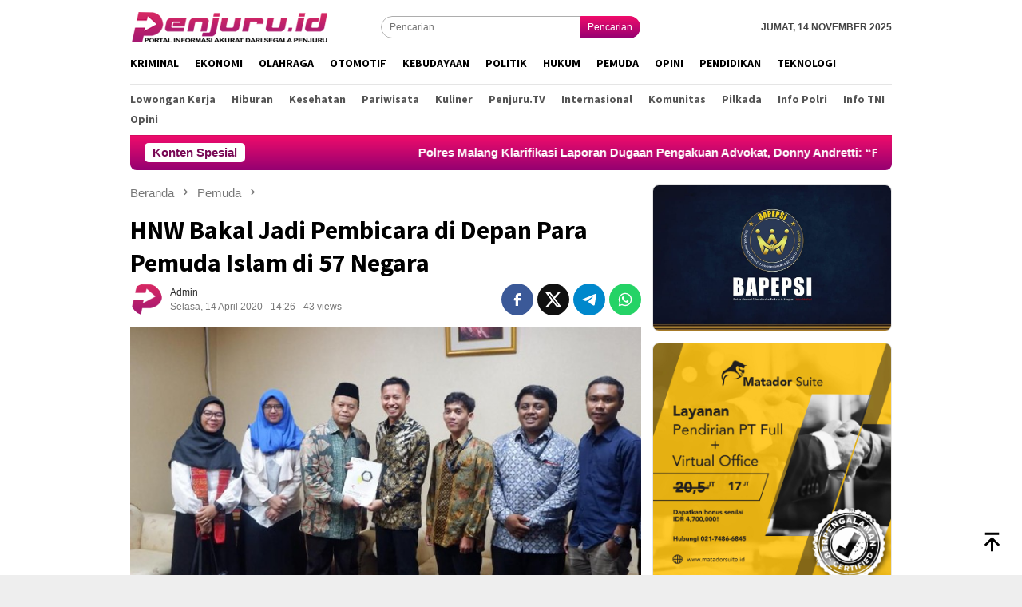

--- FILE ---
content_type: text/html; charset=UTF-8
request_url: https://www.penjuru.id/hnw-bakal-jadi-pembicara-di-depan-para-pemuda-islam-di-57-negara/
body_size: 15689
content:
<!DOCTYPE html>
<html lang="id">
<head itemscope="itemscope" itemtype="http://schema.org/WebSite"><style>img.lazy{min-height:1px}</style><link href="https://www.penjuru.id/wp-content/plugins/w3-total-cache/pub/js/lazyload.min.js" as="script">
<meta charset="UTF-8">
<meta name="viewport" content="width=device-width, initial-scale=1">
<link rel="profile" href="http://gmpg.org/xfn/11">

<!-- Manifest added by SuperPWA - Progressive Web Apps Plugin For WordPress -->
<link rel="manifest" href="/superpwa-manifest.json">
<meta name="theme-color" content="#ef0c6b">
<!-- / SuperPWA.com -->
<meta name='robots' content='index, follow, max-image-preview:large, max-snippet:-1, max-video-preview:-1' />
	<style>img:is([sizes="auto" i], [sizes^="auto," i]) { contain-intrinsic-size: 3000px 1500px }</style>
	
	<!-- This site is optimized with the Yoast SEO plugin v26.3 - https://yoast.com/wordpress/plugins/seo/ -->
	<title>HNW Bakal Jadi Pembicara di Depan Para Pemuda Islam di 57 Negara - PENJURU.ID</title>
	<meta name="description" content="Wakil Ketua MPR M. Hidayat Nur Wahid (HNW) menerima delegasi Organizational Islamic Cooperation (OIC) Youth Indonesia." />
	<link rel="canonical" href="https://www.penjuru.id/hnw-bakal-jadi-pembicara-di-depan-para-pemuda-islam-di-57-negara/" />
	<meta property="og:locale" content="id_ID" />
	<meta property="og:type" content="article" />
	<meta property="og:title" content="HNW Bakal Jadi Pembicara di Depan Para Pemuda Islam di 57 Negara - PENJURU.ID" />
	<meta property="og:description" content="Wakil Ketua MPR M. Hidayat Nur Wahid (HNW) menerima delegasi Organizational Islamic Cooperation (OIC) Youth Indonesia." />
	<meta property="og:url" content="https://www.penjuru.id/hnw-bakal-jadi-pembicara-di-depan-para-pemuda-islam-di-57-negara/" />
	<meta property="og:site_name" content="PENJURU.ID" />
	<meta property="article:published_time" content="2020-04-14T07:26:20+00:00" />
	<meta property="article:modified_time" content="2020-04-16T04:56:03+00:00" />
	<meta property="og:image" content="https://www.penjuru.id/wp-content/uploads/2020/04/HNW-Bakal-Jadi-Pembicara-di-Depan-Para-Pemuda-Islam-di-57-Negara.jpeg" />
	<meta property="og:image:width" content="700" />
	<meta property="og:image:height" content="393" />
	<meta property="og:image:type" content="image/jpeg" />
	<meta name="author" content="Admin" />
	<meta name="twitter:card" content="summary_large_image" />
	<meta name="twitter:label1" content="Ditulis oleh" />
	<meta name="twitter:data1" content="Admin" />
	<meta name="twitter:label2" content="Estimasi waktu membaca" />
	<meta name="twitter:data2" content="1 menit" />
	<script type="application/ld+json" class="yoast-schema-graph">{"@context":"https://schema.org","@graph":[{"@type":"Article","@id":"https://www.penjuru.id/hnw-bakal-jadi-pembicara-di-depan-para-pemuda-islam-di-57-negara/#article","isPartOf":{"@id":"https://www.penjuru.id/hnw-bakal-jadi-pembicara-di-depan-para-pemuda-islam-di-57-negara/"},"author":{"name":"Admin","@id":"https://www.penjuru.id/#/schema/person/0db632f2077149d94f42426a18ae925b"},"headline":"HNW Bakal Jadi Pembicara di Depan Para Pemuda Islam di 57 Negara","datePublished":"2020-04-14T07:26:20+00:00","dateModified":"2020-04-16T04:56:03+00:00","mainEntityOfPage":{"@id":"https://www.penjuru.id/hnw-bakal-jadi-pembicara-di-depan-para-pemuda-islam-di-57-negara/"},"wordCount":270,"commentCount":0,"publisher":{"@id":"https://www.penjuru.id/#organization"},"image":{"@id":"https://www.penjuru.id/hnw-bakal-jadi-pembicara-di-depan-para-pemuda-islam-di-57-negara/#primaryimage"},"thumbnailUrl":"https://www.penjuru.id/wp-content/uploads/2020/04/HNW-Bakal-Jadi-Pembicara-di-Depan-Para-Pemuda-Islam-di-57-Negara.jpeg","keywords":["hnw","mpr"],"articleSection":["Pemuda"],"inLanguage":"id","potentialAction":[{"@type":"CommentAction","name":"Comment","target":["https://www.penjuru.id/hnw-bakal-jadi-pembicara-di-depan-para-pemuda-islam-di-57-negara/#respond"]}]},{"@type":"WebPage","@id":"https://www.penjuru.id/hnw-bakal-jadi-pembicara-di-depan-para-pemuda-islam-di-57-negara/","url":"https://www.penjuru.id/hnw-bakal-jadi-pembicara-di-depan-para-pemuda-islam-di-57-negara/","name":"HNW Bakal Jadi Pembicara di Depan Para Pemuda Islam di 57 Negara - PENJURU.ID","isPartOf":{"@id":"https://www.penjuru.id/#website"},"primaryImageOfPage":{"@id":"https://www.penjuru.id/hnw-bakal-jadi-pembicara-di-depan-para-pemuda-islam-di-57-negara/#primaryimage"},"image":{"@id":"https://www.penjuru.id/hnw-bakal-jadi-pembicara-di-depan-para-pemuda-islam-di-57-negara/#primaryimage"},"thumbnailUrl":"https://www.penjuru.id/wp-content/uploads/2020/04/HNW-Bakal-Jadi-Pembicara-di-Depan-Para-Pemuda-Islam-di-57-Negara.jpeg","datePublished":"2020-04-14T07:26:20+00:00","dateModified":"2020-04-16T04:56:03+00:00","description":"Wakil Ketua MPR M. Hidayat Nur Wahid (HNW) menerima delegasi Organizational Islamic Cooperation (OIC) Youth Indonesia.","breadcrumb":{"@id":"https://www.penjuru.id/hnw-bakal-jadi-pembicara-di-depan-para-pemuda-islam-di-57-negara/#breadcrumb"},"inLanguage":"id","potentialAction":[{"@type":"ReadAction","target":["https://www.penjuru.id/hnw-bakal-jadi-pembicara-di-depan-para-pemuda-islam-di-57-negara/"]}]},{"@type":"ImageObject","inLanguage":"id","@id":"https://www.penjuru.id/hnw-bakal-jadi-pembicara-di-depan-para-pemuda-islam-di-57-negara/#primaryimage","url":"https://www.penjuru.id/wp-content/uploads/2020/04/HNW-Bakal-Jadi-Pembicara-di-Depan-Para-Pemuda-Islam-di-57-Negara.jpeg","contentUrl":"https://www.penjuru.id/wp-content/uploads/2020/04/HNW-Bakal-Jadi-Pembicara-di-Depan-Para-Pemuda-Islam-di-57-Negara.jpeg","width":700,"height":393,"caption":"HNW Bakal Jadi Pembicara di Depan Para Pemuda Islam di 57 Negara"},{"@type":"BreadcrumbList","@id":"https://www.penjuru.id/hnw-bakal-jadi-pembicara-di-depan-para-pemuda-islam-di-57-negara/#breadcrumb","itemListElement":[{"@type":"ListItem","position":1,"name":"Home","item":"https://www.penjuru.id/"},{"@type":"ListItem","position":2,"name":"HNW Bakal Jadi Pembicara di Depan Para Pemuda Islam di 57 Negara"}]},{"@type":"WebSite","@id":"https://www.penjuru.id/#website","url":"https://www.penjuru.id/","name":"PENJURU.ID","description":"Informasi Akurat Dari Segala Penjuru","publisher":{"@id":"https://www.penjuru.id/#organization"},"potentialAction":[{"@type":"SearchAction","target":{"@type":"EntryPoint","urlTemplate":"https://www.penjuru.id/?s={search_term_string}"},"query-input":{"@type":"PropertyValueSpecification","valueRequired":true,"valueName":"search_term_string"}}],"inLanguage":"id"},{"@type":"Organization","@id":"https://www.penjuru.id/#organization","name":"Penjuru","url":"https://www.penjuru.id/","logo":{"@type":"ImageObject","inLanguage":"id","@id":"https://www.penjuru.id/#/schema/logo/image/","url":"https://www.penjuru.id/wp-content/uploads/2020/04/penjuru-1.png","contentUrl":"https://www.penjuru.id/wp-content/uploads/2020/04/penjuru-1.png","width":172,"height":40,"caption":"Penjuru"},"image":{"@id":"https://www.penjuru.id/#/schema/logo/image/"}},{"@type":"Person","@id":"https://www.penjuru.id/#/schema/person/0db632f2077149d94f42426a18ae925b","name":"Admin","image":{"@type":"ImageObject","inLanguage":"id","@id":"https://www.penjuru.id/#/schema/person/image/","url":"https://www.penjuru.id/wp-content/uploads/2022/10/logo-penjuru-96x96.png","contentUrl":"https://www.penjuru.id/wp-content/uploads/2022/10/logo-penjuru-96x96.png","caption":"Admin"},"sameAs":["https://www.penjuru.id"]}]}</script>
	<!-- / Yoast SEO plugin. -->


<link rel='dns-prefetch' href='//www.googletagmanager.com' />
<link rel='dns-prefetch' href='//connect.facebook.net' />
<link rel='dns-prefetch' href='//fonts.googleapis.com' />
<link rel='stylesheet' id='bloggingpro-fonts-css' href='https://fonts.googleapis.com/css?family=Source+Sans+Pro%3Aregular%2Citalic%2C700%2C300%26subset%3Dlatin%2C&#038;ver=1.4.1' type='text/css' media='all' />
<link rel='stylesheet' id='bloggingpro-style-css' href='https://www.penjuru.id/wp-content/themes/bloggingpro/style.css?ver=1.4.1' type='text/css' media='all' />
<style id='bloggingpro-style-inline-css' type='text/css'>
kbd,a.button,button,.button,button.button,input[type="button"],input[type="reset"],input[type="submit"],.tagcloud a,ul.page-numbers li a.prev.page-numbers,ul.page-numbers li a.next.page-numbers,ul.page-numbers li span.page-numbers,.page-links > .page-link-number,.cat-links ul li a,.entry-footer .tag-text,.gmr-recentposts-widget li.listpost-gallery .gmr-rp-content .gmr-metacontent .cat-links-content a,.page-links > .post-page-numbers.current span,ol.comment-list li div.reply a,#cancel-comment-reply-link,.entry-footer .tags-links a:hover,.gmr-topnotification{background-color:#790955;}#primary-menu > li ul .current-menu-item > a,#primary-menu .sub-menu > li:hover > a,.cat-links-content a,.tagcloud li:before,a:hover,a:focus,a:active,.gmr-ontop:hover path,#navigationamp button.close-topnavmenu-wrap,.sidr a#sidr-id-close-topnavmenu-button,.sidr-class-menu-item i._mi,.sidr-class-menu-item img._mi,.text-marquee{color:#790955;}.widget-title:after,a.button,button,.button,button.button,input[type="button"],input[type="reset"],input[type="submit"],.tagcloud a,.sticky .gmr-box-content,.bypostauthor > .comment-body,.gmr-ajax-loader div:nth-child(1),.gmr-ajax-loader div:nth-child(2),.entry-footer .tags-links a:hover{border-color:#790955;}a,.gmr-ontop path{color:#2E2E2E;}.entry-content-single p a{color:#790955;}body{color:#444444;font-family:helvetica, arial, sans-serif;font-weight:400;font-size:12px;}.site-header{background-image:url();-webkit-background-size:auto;-moz-background-size:auto;-o-background-size:auto;background-size:auto;background-repeat:repeat;background-position:center top;background-attachment:scroll;}.site-header,.gmr-verytopbanner{background-color:#ffffff;}.site-title a{color:#790955;}.site-description{color:#999999;}.top-header{background-color:#ffffff;}#gmr-responsive-menu,.gmr-mainmenu #primary-menu > li > a,.search-trigger .gmr-icon{color:#000000;}.gmr-mainmenu #primary-menu > li.menu-border > a span,.gmr-mainmenu #primary-menu > li.page_item_has_children > a:after,.gmr-mainmenu #primary-menu > li.menu-item-has-children > a:after,.gmr-mainmenu #primary-menu .sub-menu > li.page_item_has_children > a:after,.gmr-mainmenu #primary-menu .sub-menu > li.menu-item-has-children > a:after{border-color:#000000;}#gmr-responsive-menu:hover,.gmr-mainmenu #primary-menu > li:hover > a,.gmr-mainmenu #primary-menu > .current-menu-item > a,.gmr-mainmenu #primary-menu .current-menu-ancestor > a,.gmr-mainmenu #primary-menu .current_page_item > a,.gmr-mainmenu #primary-menu .current_page_ancestor > a,.search-trigger .gmr-icon:hover{color:#790955;}.gmr-mainmenu #primary-menu > li.menu-border:hover > a span,.gmr-mainmenu #primary-menu > li.menu-border.current-menu-item > a span,.gmr-mainmenu #primary-menu > li.menu-border.current-menu-ancestor > a span,.gmr-mainmenu #primary-menu > li.menu-border.current_page_item > a span,.gmr-mainmenu #primary-menu > li.menu-border.current_page_ancestor > a span,.gmr-mainmenu #primary-menu > li.page_item_has_children:hover > a:after,.gmr-mainmenu #primary-menu > li.menu-item-has-children:hover > a:after,.gmr-mainmenu #primary-menu .sub-menu > li.page_item_has_children:hover > a:after,.gmr-mainmenu #primary-menu .sub-menu > li.menu-item-has-children:hover > a:after{border-color:#790955;}.secondwrap-menu .gmr-mainmenu #primary-menu > li > a,.secondwrap-menu .search-trigger .gmr-icon{color:#555555;}#primary-menu > li.menu-border > a span{border-color:#555555;}.secondwrap-menu .gmr-mainmenu #primary-menu > li:hover > a,.secondwrap-menu .gmr-mainmenu #primary-menu > .current-menu-item > a,.secondwrap-menu .gmr-mainmenu #primary-menu .current-menu-ancestor > a,.secondwrap-menu .gmr-mainmenu #primary-menu .current_page_item > a,.secondwrap-menu .gmr-mainmenu #primary-menu .current_page_ancestor > a,.secondwrap-menu .gmr-mainmenu #primary-menu > li.page_item_has_children:hover > a:after,.secondwrap-menu .gmr-mainmenu #primary-menu > li.menu-item-has-children:hover > a:after,.secondwrap-menu .gmr-mainmenu #primary-menu .sub-menu > li.page_item_has_children:hover > a:after,.secondwrap-menu .gmr-mainmenu #primary-menu .sub-menu > li.menu-item-has-children:hover > a:after,.secondwrap-menu .search-trigger .gmr-icon:hover{color:#790955;}.secondwrap-menu .gmr-mainmenu #primary-menu > li.menu-border:hover > a span,.secondwrap-menu .gmr-mainmenu #primary-menu > li.menu-border.current-menu-item > a span,.secondwrap-menu .gmr-mainmenu #primary-menu > li.menu-border.current-menu-ancestor > a span,.secondwrap-menu .gmr-mainmenu #primary-menu > li.menu-border.current_page_item > a span,.secondwrap-menu .gmr-mainmenu #primary-menu > li.menu-border.current_page_ancestor > a span,.secondwrap-menu .gmr-mainmenu #primary-menu > li.page_item_has_children:hover > a:after,.secondwrap-menu .gmr-mainmenu #primary-menu > li.menu-item-has-children:hover > a:after,.secondwrap-menu .gmr-mainmenu #primary-menu .sub-menu > li.page_item_has_children:hover > a:after,.secondwrap-menu .gmr-mainmenu #primary-menu .sub-menu > li.menu-item-has-children:hover > a:after{border-color:#790955;}h1,h2,h3,h4,h5,h6,.h1,.h2,.h3,.h4,.h5,.h6,.site-title,#primary-menu > li > a,.gmr-rp-biglink a,.gmr-rp-link a,.gmr-gallery-related ul li p a{font-family:"Source Sans Pro","Helvetica Neue",sans-serif;}.entry-main-single,.entry-main-single p{font-size:16px;}h1.title,h1.entry-title{font-size:32px;}h2.entry-title{font-size:18px;}.footer-container{background-color:#F5F5F5;}.widget-footer,.content-footer,.site-footer,.content-footer h3.widget-title{color:#B4B4B4;}.widget-footer a,.content-footer a,.site-footer a{color:#565656;}.widget-footer a:hover,.content-footer a:hover,.site-footer a:hover{color:#790955;}
</style>

<!-- Potongan tag Google (gtag.js) ditambahkan oleh Site Kit -->
<!-- Snippet Google Analytics telah ditambahkan oleh Site Kit -->
<script type="text/javascript" src="https://www.googletagmanager.com/gtag/js?id=GT-WVXMDQP" id="google_gtagjs-js" async></script>
<script type="text/javascript" id="google_gtagjs-js-after">
/* <![CDATA[ */
window.dataLayer = window.dataLayer || [];function gtag(){dataLayer.push(arguments);}
gtag("set","linker",{"domains":["www.penjuru.id"]});
gtag("js", new Date());
gtag("set", "developer_id.dZTNiMT", true);
gtag("config", "GT-WVXMDQP");
/* ]]> */
</script>
<link rel="alternate" title="oEmbed (JSON)" type="application/json+oembed" href="https://www.penjuru.id/wp-json/oembed/1.0/embed?url=https%3A%2F%2Fwww.penjuru.id%2Fhnw-bakal-jadi-pembicara-di-depan-para-pemuda-islam-di-57-negara%2F" />
<link rel="alternate" title="oEmbed (XML)" type="text/xml+oembed" href="https://www.penjuru.id/wp-json/oembed/1.0/embed?url=https%3A%2F%2Fwww.penjuru.id%2Fhnw-bakal-jadi-pembicara-di-depan-para-pemuda-islam-di-57-negara%2F&#038;format=xml" />
<meta name="generator" content="Site Kit by Google 1.165.0" /><link rel="pingback" href="https://www.penjuru.id/xmlrpc.php"><script data-ad-client="ca-pub-2884312438893213" async src="https://pagead2.googlesyndication.com/pagead/js/adsbygoogle.js"></script><link rel="icon" href="https://www.penjuru.id/wp-content/uploads/2020/04/cropped-logo-penjuru-60x60.png" sizes="32x32" />
<link rel="icon" href="https://www.penjuru.id/wp-content/uploads/2020/04/cropped-logo-penjuru.png" sizes="192x192" />
<link rel="apple-touch-icon" href="https://www.penjuru.id/wp-content/uploads/2020/04/cropped-logo-penjuru.png" />
<meta name="msapplication-TileImage" content="https://www.penjuru.id/wp-content/uploads/2020/04/cropped-logo-penjuru.png" />
		<style type="text/css" id="wp-custom-css">
			.secondwrap-menu #primary-menu>li:first-child>a {
    text-transform:capitalize!important;
    border-right:0px solid rgba(0,0,0,.1)!important;
}
.gmr-gallery-related-insidepost {
    margin-bottom:12px!important;
}
.entry-footer .tags-links a {
	margin-bottom:5px;
}
.gmr-owl-carousel {
    margin-bottom:0!important;
}
.owl-nav .owl-prev span, .owl-nav .owl-next span {
    background-image: linear-gradient(0deg, rgba(148,1,113,1) 0%, rgba(241,12,107,1) 100%);
    color: #fff!important;
}
.owl-nav .owl-prev span:hover, .owl-nav .owl-next span:hover {
    background-color: #cc0000!important;
}
.gmr-owl-bigheadline {
    margin: 0 15px -8px!important;
}
.widget {
    margin: 0 0 28px!important;
}
.gmr-recentposts-widget li:last-child {
    margin-bottom: 8px!important;
}
.wp-polls .Buttons {
    background-color: #ff0100;
    border-radius: 12px!important;
}
.wp-polls .pollbar {
    background-image: linear-gradient(to right,rgba(255,0,0,0),rgba(255,0,0,.8))!important;
    border: 1px solid #c8c8c800;
}
.gmr-topnotification {
    background-image: linear-gradient(0deg, rgba(148,1,113,1) 0%, rgba(241,12,107,1) 100%);!important;
}
.topsearchform button {
    background-image: linear-gradient(0deg, rgba(148,1,113,1) 0%, rgba(241,12,107,1) 100%);
}
.top-header.sticky-menu .mainwrap-menu #primary-menu>li>a {
    padding-right: 7px !important;
}
ul.page-numbers li span.page-numbers.dots {
    color: #2E2E2E !important;
}
.gmr-footer-logo img {
    height: 30px !important;
}		</style>
		</head>

<body class="wp-singular post-template-default single single-post postid-281 single-format-standard wp-theme-bloggingpro gmr-theme idtheme kentooz gmr-sticky group-blog" itemscope="itemscope" itemtype="http://schema.org/WebPage">
<div id="full-container">
<a class="skip-link screen-reader-text" href="#main">Loncat ke konten</a>


<header id="masthead" class="site-header" role="banner" itemscope="itemscope" itemtype="http://schema.org/WPHeader">
	<div class="container">
					<div class="clearfix gmr-headwrapper">

				<div class="list-table clearfix">
					<div class="table-row">
						<div class="table-cell onlymobile-menu">
															<a id="gmr-responsive-menu" href="#menus" rel="nofollow" title="Menu Mobile"><svg xmlns="http://www.w3.org/2000/svg" xmlns:xlink="http://www.w3.org/1999/xlink" aria-hidden="true" role="img" width="1em" height="1em" preserveAspectRatio="xMidYMid meet" viewBox="0 0 24 24"><path d="M3 6h18v2H3V6m0 5h18v2H3v-2m0 5h18v2H3v-2z" fill="currentColor"/></svg><span class="screen-reader-text">Menu Mobile</span></a>
													</div>
												<div class="close-topnavmenu-wrap"><a id="close-topnavmenu-button" rel="nofollow" href="#"><svg xmlns="http://www.w3.org/2000/svg" xmlns:xlink="http://www.w3.org/1999/xlink" aria-hidden="true" role="img" width="1em" height="1em" preserveAspectRatio="xMidYMid meet" viewBox="0 0 24 24"><path d="M12 20c-4.41 0-8-3.59-8-8s3.59-8 8-8s8 3.59 8 8s-3.59 8-8 8m0-18C6.47 2 2 6.47 2 12s4.47 10 10 10s10-4.47 10-10S17.53 2 12 2m2.59 6L12 10.59L9.41 8L8 9.41L10.59 12L8 14.59L9.41 16L12 13.41L14.59 16L16 14.59L13.41 12L16 9.41L14.59 8z" fill="currentColor"/></svg></a></div>
												<div class="table-cell gmr-logo">
															<div class="logo-wrap">
									<a href="https://www.penjuru.id/" class="custom-logo-link" itemprop="url" title="PENJURU.ID">
										<img class="lazy" src="data:image/svg+xml,%3Csvg%20xmlns='http://www.w3.org/2000/svg'%20viewBox='0%200%201%201'%3E%3C/svg%3E" data-src="https://www.penjuru.id/wp-content/uploads/2020/04/Logo-Penjuru-ID-Kecil-1-1.png" alt="PENJURU.ID" title="PENJURU.ID" />
									</a>
								</div>
														</div>
													<div class="table-cell search">
								<a id="search-menu-button-top" class="responsive-searchbtn pull-right" href="#" rel="nofollow"><svg xmlns="http://www.w3.org/2000/svg" xmlns:xlink="http://www.w3.org/1999/xlink" aria-hidden="true" role="img" width="1em" height="1em" preserveAspectRatio="xMidYMid meet" viewBox="0 0 24 24"><g fill="none"><path d="M21 21l-4.486-4.494M19 10.5a8.5 8.5 0 1 1-17 0a8.5 8.5 0 0 1 17 0z" stroke="currentColor" stroke-width="2" stroke-linecap="round"/></g></svg></a>
								<form method="get" id="search-topsearchform-container" class="gmr-searchform searchform topsearchform" action="https://www.penjuru.id/">
									<input type="text" name="s" id="s" placeholder="Pencarian" />
									<button type="submit" class="topsearch-submit">Pencarian</button>
								</form>
							</div>
							<div class="table-cell gmr-table-date">
								<span class="gmr-top-date pull-right" data-lang="id"></span>
							</div>
											</div>
				</div>
							</div>
				</div><!-- .container -->
</header><!-- #masthead -->

<div class="top-header">
	<div class="container">
	<div class="gmr-menuwrap mainwrap-menu clearfix">
		<nav id="site-navigation" class="gmr-mainmenu" role="navigation" itemscope="itemscope" itemtype="http://schema.org/SiteNavigationElement">
			<ul id="primary-menu" class="menu"><li class="menu-item menu-item-type-menulogo-btn gmr-menulogo-btn"><a href="https://www.penjuru.id/" id="menulogo-button" itemprop="url" title="PENJURU.ID"><img class="lazy" src="data:image/svg+xml,%3Csvg%20xmlns='http://www.w3.org/2000/svg'%20viewBox='0%200%201%201'%3E%3C/svg%3E" data-src="https://www.penjuru.id/wp-content/uploads/2020/04/logo-penjuru.png" alt="PENJURU.ID" title="PENJURU.ID" itemprop="image" /></a></li><li id="menu-item-130" class="menu-item menu-item-type-taxonomy menu-item-object-category menu-item-130"><a href="https://www.penjuru.id/category/kriminal/" itemprop="url"><span itemprop="name">Kriminal</span></a></li>
<li id="menu-item-132" class="menu-item menu-item-type-taxonomy menu-item-object-category menu-item-132"><a href="https://www.penjuru.id/category/ekonomi/" itemprop="url"><span itemprop="name">Ekonomi</span></a></li>
<li id="menu-item-133" class="menu-item menu-item-type-taxonomy menu-item-object-category menu-item-133"><a href="https://www.penjuru.id/category/olahraga/" itemprop="url"><span itemprop="name">Olahraga</span></a></li>
<li id="menu-item-134" class="menu-item menu-item-type-taxonomy menu-item-object-category menu-item-134"><a href="https://www.penjuru.id/category/otomotif/" itemprop="url"><span itemprop="name">Otomotif</span></a></li>
<li id="menu-item-135" class="menu-item menu-item-type-taxonomy menu-item-object-category menu-item-135"><a href="https://www.penjuru.id/category/kebudayaan/" itemprop="url"><span itemprop="name">Kebudayaan</span></a></li>
<li id="menu-item-161" class="menu-item menu-item-type-taxonomy menu-item-object-category menu-item-161"><a href="https://www.penjuru.id/category/politik/" itemprop="url"><span itemprop="name">Politik</span></a></li>
<li id="menu-item-137" class="menu-item menu-item-type-taxonomy menu-item-object-category menu-item-137"><a href="https://www.penjuru.id/category/hukum/" itemprop="url"><span itemprop="name">Hukum</span></a></li>
<li id="menu-item-138" class="menu-item menu-item-type-taxonomy menu-item-object-category current-post-ancestor current-menu-parent current-post-parent menu-item-138"><a href="https://www.penjuru.id/category/pemuda/" itemprop="url"><span itemprop="name">Pemuda</span></a></li>
<li id="menu-item-140" class="menu-item menu-item-type-taxonomy menu-item-object-category menu-item-140"><a href="https://www.penjuru.id/category/opini/" itemprop="url"><span itemprop="name">Opini</span></a></li>
<li id="menu-item-141" class="menu-item menu-item-type-taxonomy menu-item-object-category menu-item-141"><a href="https://www.penjuru.id/category/pendidikan/" itemprop="url"><span itemprop="name">Pendidikan</span></a></li>
<li id="menu-item-142" class="menu-item menu-item-type-taxonomy menu-item-object-category menu-item-142"><a href="https://www.penjuru.id/category/teknologi/" itemprop="url"><span itemprop="name">Teknologi</span></a></li>
<li class="menu-item menu-item-type-search-btn gmr-search-btn pull-right"><a id="search-menu-button" href="#" rel="nofollow"><svg xmlns="http://www.w3.org/2000/svg" xmlns:xlink="http://www.w3.org/1999/xlink" aria-hidden="true" role="img" width="1em" height="1em" preserveAspectRatio="xMidYMid meet" viewBox="0 0 24 24"><g fill="none"><path d="M21 21l-4.486-4.494M19 10.5a8.5 8.5 0 1 1-17 0a8.5 8.5 0 0 1 17 0z" stroke="currentColor" stroke-width="2" stroke-linecap="round"/></g></svg></a><div class="search-dropdown search" id="search-dropdown-container"><form method="get" class="gmr-searchform searchform" action="https://www.penjuru.id/"><input type="text" name="s" id="s" placeholder="Pencarian" /></form></div></li></ul>		</nav><!-- #site-navigation -->
	</div>
		<div class="gmr-menuwrap secondwrap-menu clearfix">
		<nav id="site-navigation" class="gmr-mainmenu" role="navigation" itemscope="itemscope" itemtype="http://schema.org/SiteNavigationElement">
			<ul id="primary-menu" class="menu"><li id="menu-item-202" class="menu-item menu-item-type-taxonomy menu-item-object-category menu-item-202"><a href="https://www.penjuru.id/category/lowongan-kerja/" itemprop="url"><span itemprop="name">Lowongan Kerja</span></a></li>
<li id="menu-item-152" class="menu-item menu-item-type-taxonomy menu-item-object-category menu-item-152"><a href="https://www.penjuru.id/category/hiburan/" itemprop="url"><span itemprop="name">Hiburan</span></a></li>
<li id="menu-item-153" class="menu-item menu-item-type-taxonomy menu-item-object-category menu-item-153"><a href="https://www.penjuru.id/category/kesehatan/" itemprop="url"><span itemprop="name">Kesehatan</span></a></li>
<li id="menu-item-154" class="menu-item menu-item-type-taxonomy menu-item-object-category menu-item-154"><a href="https://www.penjuru.id/category/pariwisata/" itemprop="url"><span itemprop="name">Pariwisata</span></a></li>
<li id="menu-item-155" class="menu-item menu-item-type-taxonomy menu-item-object-category menu-item-155"><a href="https://www.penjuru.id/category/kuliner/" itemprop="url"><span itemprop="name">Kuliner</span></a></li>
<li id="menu-item-156" class="menu-item menu-item-type-taxonomy menu-item-object-category menu-item-156"><a href="https://www.penjuru.id/category/penjuru-tv/" itemprop="url"><span itemprop="name">Penjuru.TV</span></a></li>
<li id="menu-item-157" class="menu-item menu-item-type-taxonomy menu-item-object-category menu-item-157"><a href="https://www.penjuru.id/category/internasional/" itemprop="url"><span itemprop="name">Internasional</span></a></li>
<li id="menu-item-187" class="menu-item menu-item-type-taxonomy menu-item-object-category menu-item-187"><a href="https://www.penjuru.id/category/komunitas/" itemprop="url"><span itemprop="name">Komunitas</span></a></li>
<li id="menu-item-192" class="menu-item menu-item-type-taxonomy menu-item-object-category menu-item-192"><a href="https://www.penjuru.id/category/pilkada/" itemprop="url"><span itemprop="name">Pilkada</span></a></li>
<li id="menu-item-576" class="menu-item menu-item-type-taxonomy menu-item-object-category menu-item-576"><a href="https://www.penjuru.id/category/info-polri/" itemprop="url"><span itemprop="name">Info Polri</span></a></li>
<li id="menu-item-577" class="menu-item menu-item-type-taxonomy menu-item-object-category menu-item-577"><a href="https://www.penjuru.id/category/info-tni/" itemprop="url"><span itemprop="name">Info TNI</span></a></li>
<li id="menu-item-25009" class="menu-item menu-item-type-taxonomy menu-item-object-category menu-item-25009"><a href="https://www.penjuru.id/category/opini/" itemprop="url"><span itemprop="name">Opini</span></a></li>
</ul>		</nav><!-- #site-navigation -->
	</div>
			</div><!-- .container -->
</div><!-- .top-header -->
<div class="site inner-wrap" id="site-container">

<div class="container"><div class="gmr-topnotification"><div class="wrap-marquee"><div class="text-marquee">Konten Spesial</div><span class="marquee">				<a href="https://www.penjuru.id/polres-malang-klarifikasi-laporan-dugaan-pengakuan-advokat-donny-andretti-pasal-dasarnya-sudah-tak-berlaku-sejak-2004/" class="gmr-recent-marquee" title="Polres Malang Klarifikasi Laporan Dugaan Pengakuan Advokat, Donny Andretti: “Pasal Dasarnya Sudah Tak Berlaku Sejak 2004">Polres Malang Klarifikasi Laporan Dugaan Pengakuan Advokat, Donny Andretti: “Pasal Dasarnya Sudah Tak Berlaku Sejak 2004</a>
							<a href="https://www.penjuru.id/babinsa-wiroborang-bersama-lurah-dan-lpm-bagikan-telur-dan-sayur/" class="gmr-recent-marquee" title="Babinsa Wiroborang Bersama Lurah dan LPM Bagikan Telur dan Sayur">Babinsa Wiroborang Bersama Lurah dan LPM Bagikan Telur dan Sayur</a>
							<a href="https://www.penjuru.id/kodim-0820-probolinggo-zoom-meeting-bersama-kepala-staf-tni-angkatan-darat-jendral-maruli-simanjuntak/" class="gmr-recent-marquee" title="Kodim 0820/Probolinggo Zoom Meeting Bersama Kepala Staf TNI Angkatan Darat Jendral Maruli Simanjuntak">Kodim 0820/Probolinggo Zoom Meeting Bersama Kepala Staf TNI Angkatan Darat Jendral Maruli Simanjuntak</a>
							<a href="https://www.penjuru.id/cak-mul-ajak-penggiat-budayapeguron-dan-pendekar-sukseskan-festival-golok-day-2025-kota-cilegon/" class="gmr-recent-marquee" title="Cak Mul Ajak Penggiat Budaya,Peguron dan Pendekar Sukseskan Festival Golok Day 2025 Kota Cilegon">Cak Mul Ajak Penggiat Budaya,Peguron dan Pendekar Sukseskan Festival Golok Day 2025 Kota Cilegon</a>
							<a href="https://www.penjuru.id/koperasi-merah-putih-sabungan-jae-wakili-padangsidimpuan-di-program-pilot-project-nasional/" class="gmr-recent-marquee" title="Koperasi Merah Putih Sabungan Jae Wakili Padangsidimpuan di Program Pilot Project Nasional">Koperasi Merah Putih Sabungan Jae Wakili Padangsidimpuan di Program Pilot Project Nasional</a>
			</span></div></div></div>

	<div id="content" class="gmr-content">

		<div class="container">
			<div class="row">

<div id="primary" class="col-md-main">
	<div class="content-area gmr-single-wrap">
					<div class="breadcrumbs" itemscope itemtype="https://schema.org/BreadcrumbList">
																								<span class="first-item" itemprop="itemListElement" itemscope itemtype="https://schema.org/ListItem">
									<a itemscope itemtype="https://schema.org/WebPage" itemprop="item" itemid="https://www.penjuru.id/" href="https://www.penjuru.id/">
										<span itemprop="name">Beranda</span>
									</a>
									<span itemprop="position" content="1"></span>
								</span>
														<span class="separator"><svg xmlns="http://www.w3.org/2000/svg" xmlns:xlink="http://www.w3.org/1999/xlink" aria-hidden="true" role="img" width="1em" height="1em" preserveAspectRatio="xMidYMid meet" viewBox="0 0 24 24"><path d="M8.59 16.59L13.17 12L8.59 7.41L10 6l6 6l-6 6l-1.41-1.41z" fill="currentColor"/></svg></span>
																															<span class="0-item" itemprop="itemListElement" itemscope itemtype="http://schema.org/ListItem">
									<a itemscope itemtype="https://schema.org/WebPage" itemprop="item" itemid="https://www.penjuru.id/category/pemuda/" href="https://www.penjuru.id/category/pemuda/">
										<span itemprop="name">Pemuda</span>
									</a>
									<span itemprop="position" content="2"></span>
								</span>
														<span class="separator"><svg xmlns="http://www.w3.org/2000/svg" xmlns:xlink="http://www.w3.org/1999/xlink" aria-hidden="true" role="img" width="1em" height="1em" preserveAspectRatio="xMidYMid meet" viewBox="0 0 24 24"><path d="M8.59 16.59L13.17 12L8.59 7.41L10 6l6 6l-6 6l-1.41-1.41z" fill="currentColor"/></svg></span>
																						<span class="last-item" itemscope itemtype="https://schema.org/ListItem">
							<span itemprop="name">HNW Bakal Jadi Pembicara di Depan Para Pemuda Islam di 57 Negara</span>
							<span itemprop="position" content="3"></span>
						</span>
															</div>
					<main id="main" class="site-main" role="main">
		<div class="inner-container">
			
<article id="post-281" class="post-281 post type-post status-publish format-standard has-post-thumbnail hentry category-pemuda tag-hnw tag-mpr newstopic-hnw" itemscope="itemscope" itemtype="http://schema.org/CreativeWork">
	<div class="gmr-box-content gmr-single">
		<header class="entry-header">
			<h1 class="entry-title" itemprop="headline">HNW Bakal Jadi Pembicara di Depan Para Pemuda Islam di 57 Negara</h1><div class="list-table clearfix"><div class="table-row"><div class="table-cell gmr-gravatar-metasingle"><a class="url" href="https://www.penjuru.id/author/admin/" title="Permalink ke: Admin" itemprop="url"><img alt='Avatar photo' src="data:image/svg+xml,%3Csvg%20xmlns='http://www.w3.org/2000/svg'%20viewBox='0%200%2040%2040'%3E%3C/svg%3E" data-src='https://www.penjuru.id/wp-content/uploads/2022/10/logo-penjuru-40x40.png' data-srcset='https://www.penjuru.id/wp-content/uploads/2022/10/logo-penjuru-80x80.png 2x' class='avatar avatar-40 photo img-cicle lazy' height='40' width='40' decoding='async'/></a></div><div class="table-cell gmr-content-metasingle"><div class="posted-by"> <span class="entry-author vcard" itemprop="author" itemscope="itemscope" itemtype="http://schema.org/person"><a class="url fn n" href="https://www.penjuru.id/author/admin/" title="Permalink ke: Admin" itemprop="url"><span itemprop="name">Admin</span></a></span></div><div class="posted-on"><time class="entry-date published" itemprop="datePublished" datetime="2020-04-14T14:26:20+07:00">Selasa, 14 April 2020 - 14:26</time><time class="updated" datetime="2020-04-16T11:56:03+07:00">Kamis, 16 April 2020 - 11:56</time><span class="meta-view">43 views</span></div></div><div class="table-cell gmr-content-share"><div class="pull-right"><ul class="gmr-socialicon-share"><li class="facebook"><a href="https://www.facebook.com/sharer/sharer.php?u=https%3A%2F%2Fwww.penjuru.id%2Fhnw-bakal-jadi-pembicara-di-depan-para-pemuda-islam-di-57-negara%2F" rel="nofollow" title="Sebarkan ini"><svg xmlns="http://www.w3.org/2000/svg" xmlns:xlink="http://www.w3.org/1999/xlink" aria-hidden="true" role="img" width="1em" height="1em" preserveAspectRatio="xMidYMid meet" viewBox="0 0 24 24"><g fill="none"><path d="M9.198 21.5h4v-8.01h3.604l.396-3.98h-4V7.5a1 1 0 0 1 1-1h3v-4h-3a5 5 0 0 0-5 5v2.01h-2l-.396 3.98h2.396v8.01z" fill="currentColor"/></g></svg></a></li><li class="twitter"><a href="https://twitter.com/intent/tweet?url=https%3A%2F%2Fwww.penjuru.id%2Fhnw-bakal-jadi-pembicara-di-depan-para-pemuda-islam-di-57-negara%2F&amp;text=HNW%20Bakal%20Jadi%20Pembicara%20di%20Depan%20Para%20Pemuda%20Islam%20di%2057%20Negara" rel="nofollow" title="Tweet ini"><svg xmlns="http://www.w3.org/2000/svg" aria-hidden="true" role="img" width="1em" height="1em" viewBox="0 0 24 24"><path fill="currentColor" d="M18.901 1.153h3.68l-8.04 9.19L24 22.846h-7.406l-5.8-7.584l-6.638 7.584H.474l8.6-9.83L0 1.154h7.594l5.243 6.932ZM17.61 20.644h2.039L6.486 3.24H4.298Z"/></svg></a></li><li class="telegram"><a href="https://t.me/share/url?url=https%3A%2F%2Fwww.penjuru.id%2Fhnw-bakal-jadi-pembicara-di-depan-para-pemuda-islam-di-57-negara%2F&amp;text=HNW%20Bakal%20Jadi%20Pembicara%20di%20Depan%20Para%20Pemuda%20Islam%20di%2057%20Negara" target="_blank" rel="nofollow" title="Telegram Share"><svg xmlns="http://www.w3.org/2000/svg" xmlns:xlink="http://www.w3.org/1999/xlink" aria-hidden="true" role="img" width="1em" height="1em" preserveAspectRatio="xMidYMid meet" viewBox="0 0 48 48"><path d="M41.42 7.309s3.885-1.515 3.56 2.164c-.107 1.515-1.078 6.818-1.834 12.553l-2.59 16.99s-.216 2.489-2.159 2.922c-1.942.432-4.856-1.515-5.396-1.948c-.432-.325-8.094-5.195-10.792-7.575c-.756-.65-1.62-1.948.108-3.463L33.648 18.13c1.295-1.298 2.59-4.328-2.806-.649l-15.11 10.28s-1.727 1.083-4.964.109l-7.016-2.165s-2.59-1.623 1.835-3.246c10.793-5.086 24.068-10.28 35.831-15.15z" fill="#000"/></svg></a></li><li class="whatsapp"><a href="https://api.whatsapp.com/send?text=HNW%20Bakal%20Jadi%20Pembicara%20di%20Depan%20Para%20Pemuda%20Islam%20di%2057%20Negara https%3A%2F%2Fwww.penjuru.id%2Fhnw-bakal-jadi-pembicara-di-depan-para-pemuda-islam-di-57-negara%2F" rel="nofollow" title="WhatsApp ini"><svg xmlns="http://www.w3.org/2000/svg" xmlns:xlink="http://www.w3.org/1999/xlink" aria-hidden="true" role="img" width="1em" height="1em" preserveAspectRatio="xMidYMid meet" viewBox="0 0 24 24"><path d="M12.04 2c-5.46 0-9.91 4.45-9.91 9.91c0 1.75.46 3.45 1.32 4.95L2.05 22l5.25-1.38c1.45.79 3.08 1.21 4.74 1.21c5.46 0 9.91-4.45 9.91-9.91c0-2.65-1.03-5.14-2.9-7.01A9.816 9.816 0 0 0 12.04 2m.01 1.67c2.2 0 4.26.86 5.82 2.42a8.225 8.225 0 0 1 2.41 5.83c0 4.54-3.7 8.23-8.24 8.23c-1.48 0-2.93-.39-4.19-1.15l-.3-.17l-3.12.82l.83-3.04l-.2-.32a8.188 8.188 0 0 1-1.26-4.38c.01-4.54 3.7-8.24 8.25-8.24M8.53 7.33c-.16 0-.43.06-.66.31c-.22.25-.87.86-.87 2.07c0 1.22.89 2.39 1 2.56c.14.17 1.76 2.67 4.25 3.73c.59.27 1.05.42 1.41.53c.59.19 1.13.16 1.56.1c.48-.07 1.46-.6 1.67-1.18c.21-.58.21-1.07.15-1.18c-.07-.1-.23-.16-.48-.27c-.25-.14-1.47-.74-1.69-.82c-.23-.08-.37-.12-.56.12c-.16.25-.64.81-.78.97c-.15.17-.29.19-.53.07c-.26-.13-1.06-.39-2-1.23c-.74-.66-1.23-1.47-1.38-1.72c-.12-.24-.01-.39.11-.5c.11-.11.27-.29.37-.44c.13-.14.17-.25.25-.41c.08-.17.04-.31-.02-.43c-.06-.11-.56-1.35-.77-1.84c-.2-.48-.4-.42-.56-.43c-.14 0-.3-.01-.47-.01z" fill="currentColor"/></svg></a></li></ul></div></div></div></div>		</header><!-- .entry-header -->

							<figure class="wp-caption alignnone single-thumbnail">
						<img width="700" height="393" src="data:image/svg+xml,%3Csvg%20xmlns='http://www.w3.org/2000/svg'%20viewBox='0%200%20700%20393'%3E%3C/svg%3E" data-src="https://www.penjuru.id/wp-content/uploads/2020/04/HNW-Bakal-Jadi-Pembicara-di-Depan-Para-Pemuda-Islam-di-57-Negara.jpeg" class="attachment-full size-full wp-post-image lazy" alt="HNW Bakal Jadi Pembicara di Depan Para Pemuda Islam di 57 Negara" decoding="async" fetchpriority="high" data-srcset="https://www.penjuru.id/wp-content/uploads/2020/04/HNW-Bakal-Jadi-Pembicara-di-Depan-Para-Pemuda-Islam-di-57-Negara.jpeg 700w, https://www.penjuru.id/wp-content/uploads/2020/04/HNW-Bakal-Jadi-Pembicara-di-Depan-Para-Pemuda-Islam-di-57-Negara-200x112.jpeg 200w, https://www.penjuru.id/wp-content/uploads/2020/04/HNW-Bakal-Jadi-Pembicara-di-Depan-Para-Pemuda-Islam-di-57-Negara-640x358.jpeg 640w" data-sizes="(max-width: 700px) 100vw, 700px" title="HNW Bakal Jadi Pembicara di Depan Para Pemuda Islam di 57 Negara" />
													<figcaption class="wp-caption-textmain">HNW Bakal Jadi Pembicara di Depan Para Pemuda Islam di 57 Negara</figcaption>
											</figure>
							<div class="entry-content entry-content-single" itemprop="text">
			<div class="entry-main-single">
			<p><strong>PENJURU.ID</strong> &#8211; Jakarta, Wakil Ketua MPR M. Hidayat Nur Wahid (HNW) menerima delegasi Organizational Islamic Cooperation (OIC) Youth Indonesia. Pada kesempatan itu delegasi OIC Youth Indonesia yang dipimpin Syafi&#8217;i Efendi meminta kesediaan HNW menjadi pembicara kunci pada acara Indonesia Islamic Young Leader Summit.
<p>Menurut Syafi&#8217;i, acara yang akan digelar di Jakarta pada 22-26 November ini merupakan yang pertama kali diselenggarakan di Indonesia.</p><div class="gmr-related-post gmr-gallery-related-insidepost"><div class="widget-title"><strong>Bacaan Lainnya</strong></div><ul><li><a href="https://www.penjuru.id/fdrj-jokowi-3-periode-why-not/" itemprop="url" class="thumb-radius" title="Permalink ke: FDRJ : Jokowi 3 Periode Why Not" rel="bookmark">FDRJ : Jokowi 3 Periode Why Not</a></li></ul></div>
<p>&#8220;Ini pertama kalinya diselenggarakan di Indonesia. Rencananya, pertemuan tersebut akan diikuti perwakilan dari 57 negara anggota OKI. Serta 1.000 undangan dari kalangan milenial perwakilan dari daerah,&#8221; kata Syafi&#8217;i, dalam keterangan tertulis, Jumat (8/11/2019).
<p>Beberapa Isue yang akan dibahas dalam pertemuan tersebut, antara lain, terkait isu keumatan, pemuda, kesehatan, politik dan ekonomi. OIC Youth indonesia akan mengadakan 2 event utama dalam acara YoungLeader Summit ini. Yakni, mengenai Model OIC Indonesia, Entrepreneur muda dan ekonomi syariah.
<p>Salah satu bentuk kegiatannya adalah menampilkan produk-produk usaha dari pengusaha muda muslim, industry halal dan pariwisata halal di Indonesia.
<p>Menanggapi permohonan tamunya, HNW mengapresiasi rencana pertemuan tersebut. Politisi asal Klaten Jawa Tengah, ini juga menyatakan kesediaannya menjadi Keynote speaker pada 23 November 2019. Selain itu, HNW juga akan mendukung, agar acara besar tersebut bisa berjalan dengan sukses.
<p>&#8220;Organisasi ini memiliki jaringan nasional dan internasional. Kegiatan skala nasional bahkan internasional harus kita support. Apalagi yang dibahas juga memberikan kebaikan kepada kemaslahatan umat Islam,&#8221; kata HNW.
<p>Sebagai informasi, OIC Youth merupakan organisasi pemuda, kerja sama Islam atau Pemuda OKI. Yaitu sebuah institusi payung bagi organisasi pemuda Islam Indonesia yang konsen terhadap isu strategis pemuda dan dunia Islam. Organisasi ini berpusat di Istanbul Turki dengan keanggotaan 57 negara Islam di seluruh dunia.
			</div>

			<footer class="entry-footer">
				<div class="tags-links"><a href="https://www.penjuru.id/tag/hnw/" rel="tag">hnw</a><a href="https://www.penjuru.id/tag/mpr/" rel="tag">mpr</a></div><div class="clearfix"><div class="pull-left"></div><div class="pull-right"><div class="share-text">Sebarkan</div><ul class="gmr-socialicon-share"><li class="facebook"><a href="https://www.facebook.com/sharer/sharer.php?u=https%3A%2F%2Fwww.penjuru.id%2Fhnw-bakal-jadi-pembicara-di-depan-para-pemuda-islam-di-57-negara%2F" rel="nofollow" title="Sebarkan ini"><svg xmlns="http://www.w3.org/2000/svg" xmlns:xlink="http://www.w3.org/1999/xlink" aria-hidden="true" role="img" width="1em" height="1em" preserveAspectRatio="xMidYMid meet" viewBox="0 0 24 24"><g fill="none"><path d="M9.198 21.5h4v-8.01h3.604l.396-3.98h-4V7.5a1 1 0 0 1 1-1h3v-4h-3a5 5 0 0 0-5 5v2.01h-2l-.396 3.98h2.396v8.01z" fill="currentColor"/></g></svg></a></li><li class="twitter"><a href="https://twitter.com/intent/tweet?url=https%3A%2F%2Fwww.penjuru.id%2Fhnw-bakal-jadi-pembicara-di-depan-para-pemuda-islam-di-57-negara%2F&amp;text=HNW%20Bakal%20Jadi%20Pembicara%20di%20Depan%20Para%20Pemuda%20Islam%20di%2057%20Negara" rel="nofollow" title="Tweet ini"><svg xmlns="http://www.w3.org/2000/svg" aria-hidden="true" role="img" width="1em" height="1em" viewBox="0 0 24 24"><path fill="currentColor" d="M18.901 1.153h3.68l-8.04 9.19L24 22.846h-7.406l-5.8-7.584l-6.638 7.584H.474l8.6-9.83L0 1.154h7.594l5.243 6.932ZM17.61 20.644h2.039L6.486 3.24H4.298Z"/></svg></a></li><li class="telegram"><a href="https://t.me/share/url?url=https%3A%2F%2Fwww.penjuru.id%2Fhnw-bakal-jadi-pembicara-di-depan-para-pemuda-islam-di-57-negara%2F&amp;text=HNW%20Bakal%20Jadi%20Pembicara%20di%20Depan%20Para%20Pemuda%20Islam%20di%2057%20Negara" target="_blank" rel="nofollow" title="Telegram Share"><svg xmlns="http://www.w3.org/2000/svg" xmlns:xlink="http://www.w3.org/1999/xlink" aria-hidden="true" role="img" width="1em" height="1em" preserveAspectRatio="xMidYMid meet" viewBox="0 0 48 48"><path d="M41.42 7.309s3.885-1.515 3.56 2.164c-.107 1.515-1.078 6.818-1.834 12.553l-2.59 16.99s-.216 2.489-2.159 2.922c-1.942.432-4.856-1.515-5.396-1.948c-.432-.325-8.094-5.195-10.792-7.575c-.756-.65-1.62-1.948.108-3.463L33.648 18.13c1.295-1.298 2.59-4.328-2.806-.649l-15.11 10.28s-1.727 1.083-4.964.109l-7.016-2.165s-2.59-1.623 1.835-3.246c10.793-5.086 24.068-10.28 35.831-15.15z" fill="#000"/></svg></a></li><li class="whatsapp"><a href="https://api.whatsapp.com/send?text=HNW%20Bakal%20Jadi%20Pembicara%20di%20Depan%20Para%20Pemuda%20Islam%20di%2057%20Negara https%3A%2F%2Fwww.penjuru.id%2Fhnw-bakal-jadi-pembicara-di-depan-para-pemuda-islam-di-57-negara%2F" rel="nofollow" title="WhatsApp ini"><svg xmlns="http://www.w3.org/2000/svg" xmlns:xlink="http://www.w3.org/1999/xlink" aria-hidden="true" role="img" width="1em" height="1em" preserveAspectRatio="xMidYMid meet" viewBox="0 0 24 24"><path d="M12.04 2c-5.46 0-9.91 4.45-9.91 9.91c0 1.75.46 3.45 1.32 4.95L2.05 22l5.25-1.38c1.45.79 3.08 1.21 4.74 1.21c5.46 0 9.91-4.45 9.91-9.91c0-2.65-1.03-5.14-2.9-7.01A9.816 9.816 0 0 0 12.04 2m.01 1.67c2.2 0 4.26.86 5.82 2.42a8.225 8.225 0 0 1 2.41 5.83c0 4.54-3.7 8.23-8.24 8.23c-1.48 0-2.93-.39-4.19-1.15l-.3-.17l-3.12.82l.83-3.04l-.2-.32a8.188 8.188 0 0 1-1.26-4.38c.01-4.54 3.7-8.24 8.25-8.24M8.53 7.33c-.16 0-.43.06-.66.31c-.22.25-.87.86-.87 2.07c0 1.22.89 2.39 1 2.56c.14.17 1.76 2.67 4.25 3.73c.59.27 1.05.42 1.41.53c.59.19 1.13.16 1.56.1c.48-.07 1.46-.6 1.67-1.18c.21-.58.21-1.07.15-1.18c-.07-.1-.23-.16-.48-.27c-.25-.14-1.47-.74-1.69-.82c-.23-.08-.37-.12-.56.12c-.16.25-.64.81-.78.97c-.15.17-.29.19-.53.07c-.26-.13-1.06-.39-2-1.23c-.74-.66-1.23-1.47-1.38-1.72c-.12-.24-.01-.39.11-.5c.11-.11.27-.29.37-.44c.13-.14.17-.25.25-.41c.08-.17.04-.31-.02-.43c-.06-.11-.56-1.35-.77-1.84c-.2-.48-.4-.42-.56-.43c-.14 0-.3-.01-.47-.01z" fill="currentColor"/></svg></a></li></ul></div></div>
	<nav class="navigation post-navigation" aria-label="Pos">
		<h2 class="screen-reader-text">Navigasi pos</h2>
		<div class="nav-links"><div class="nav-previous"><a href="https://www.penjuru.id/kasus-investasi-bodong-rp-13-t-eks-direktur-ini-divonis-5-tahun-penjara/" rel="prev"><span>Pos sebelumnya</span> Kasus Investasi Bodong Rp 1,3 T, Eks Direktur Ini Divonis 5 Tahun Penjara</a></div><div class="nav-next"><a href="https://www.penjuru.id/mengenal-negosiator-f16-marsekal-muda-henri-alfiandi/" rel="next"><span>Pos berikutnya</span> Mengenal Negosiator F16 Marsekal Muda Henri Alfiandi</a></div></div>
	</nav>			</footer><!-- .entry-footer -->
		</div><!-- .entry-content -->

	</div><!-- .gmr-box-content -->

	<div class="gmr-related-post gmr-box-content gmr-gallery-related"><h3 class="widget-title">Pos terkait</h3><ul><li><div class="other-content-thumbnail"><a href="https://www.penjuru.id/wali-kota-padangsidimpuan-apresiasi-koperasi-kelurahan-merah-putih-sabungan-jae-terpilih-jadi-salah-satu-pilot-project-nasional/" class="related-thumbnail thumb-radius" itemprop="url" title="Permalink ke: Koperasi Merah Putih Sabungan Jae Wakili Padangsidimpuan di Program Pilot Project Nasional" rel="bookmark"><img width="200" height="112" src="data:image/svg+xml,%3Csvg%20xmlns='http://www.w3.org/2000/svg'%20viewBox='0%200%20200%20112'%3E%3C/svg%3E" data-src="https://www.penjuru.id/wp-content/uploads/2025/11/IMG-20251113-WA0060-200x112.jpg" class="attachment-medium size-medium wp-post-image lazy" alt="" decoding="async" data-srcset="https://www.penjuru.id/wp-content/uploads/2025/11/IMG-20251113-WA0060-200x112.jpg 200w, https://www.penjuru.id/wp-content/uploads/2025/11/IMG-20251113-WA0060-300x170.jpg 300w, https://www.penjuru.id/wp-content/uploads/2025/11/IMG-20251113-WA0060-640x358.jpg 640w" data-sizes="(max-width: 200px) 100vw, 200px" title="IMG-20251113-WA0060" /></a></div><p><a href="https://www.penjuru.id/wali-kota-padangsidimpuan-apresiasi-koperasi-kelurahan-merah-putih-sabungan-jae-terpilih-jadi-salah-satu-pilot-project-nasional/" itemprop="url" title="Permalink ke: Koperasi Merah Putih Sabungan Jae Wakili Padangsidimpuan di Program Pilot Project Nasional" rel="bookmark">Koperasi Merah Putih Sabungan Jae Wakili Padangsidimpuan di Program Pilot Project Nasional</a></p></li><li><div class="other-content-thumbnail"><a href="https://www.penjuru.id/banyak-persoalan-lingkungan-di-provinsi-banten-balhi-foundation-angkat-bicara/" class="related-thumbnail thumb-radius" itemprop="url" title="Permalink ke: Banyak Persoalan Lingkungan di Provinsi Banten, BALHI Foundation Angkat Bicara" rel="bookmark"><img width="200" height="112" src="data:image/svg+xml,%3Csvg%20xmlns='http://www.w3.org/2000/svg'%20viewBox='0%200%20200%20112'%3E%3C/svg%3E" data-src="https://www.penjuru.id/wp-content/uploads/2025/10/IMG-20251020-WA0019-200x112.jpg" class="attachment-medium size-medium wp-post-image lazy" alt="" decoding="async" data-srcset="https://www.penjuru.id/wp-content/uploads/2025/10/IMG-20251020-WA0019-200x112.jpg 200w, https://www.penjuru.id/wp-content/uploads/2025/10/IMG-20251020-WA0019-300x170.jpg 300w, https://www.penjuru.id/wp-content/uploads/2025/10/IMG-20251020-WA0019-640x358.jpg 640w" data-sizes="auto, (max-width: 200px) 100vw, 200px" title="IMG-20251020-WA0019" /></a></div><p><a href="https://www.penjuru.id/banyak-persoalan-lingkungan-di-provinsi-banten-balhi-foundation-angkat-bicara/" itemprop="url" title="Permalink ke: Banyak Persoalan Lingkungan di Provinsi Banten, BALHI Foundation Angkat Bicara" rel="bookmark">Banyak Persoalan Lingkungan di Provinsi Banten, BALHI Foundation Angkat Bicara</a></p></li><li><div class="other-content-thumbnail"><a href="https://www.penjuru.id/soroti-kasus-perumda-tirta-bhagasasisekjen-awibb-bekasi-raya-kami-sudah-himpun-datasiap-kami-bawa-ke-aph-dan-kpk/" class="related-thumbnail thumb-radius" itemprop="url" title="Permalink ke: Soroti Kasus Perumda Tirta Bhagasasi,Sekjen AWIBB Bekasi Raya : Kami Sudah Himpun Data,Siap Kami Bawa ke APH dan KPK" rel="bookmark"><img width="200" height="112" src="data:image/svg+xml,%3Csvg%20xmlns='http://www.w3.org/2000/svg'%20viewBox='0%200%20200%20112'%3E%3C/svg%3E" data-src="https://www.penjuru.id/wp-content/uploads/2025/09/IMG-20250930-WA0008-200x112.jpg" class="attachment-medium size-medium wp-post-image lazy" alt="" decoding="async" data-srcset="https://www.penjuru.id/wp-content/uploads/2025/09/IMG-20250930-WA0008-200x112.jpg 200w, https://www.penjuru.id/wp-content/uploads/2025/09/IMG-20250930-WA0008-300x170.jpg 300w, https://www.penjuru.id/wp-content/uploads/2025/09/IMG-20250930-WA0008-640x358.jpg 640w" data-sizes="auto, (max-width: 200px) 100vw, 200px" title="IMG-20250930-WA0008" /></a></div><p><a href="https://www.penjuru.id/soroti-kasus-perumda-tirta-bhagasasisekjen-awibb-bekasi-raya-kami-sudah-himpun-datasiap-kami-bawa-ke-aph-dan-kpk/" itemprop="url" title="Permalink ke: Soroti Kasus Perumda Tirta Bhagasasi,Sekjen AWIBB Bekasi Raya : Kami Sudah Himpun Data,Siap Kami Bawa ke APH dan KPK" rel="bookmark">Soroti Kasus Perumda Tirta Bhagasasi,Sekjen AWIBB Bekasi Raya : Kami Sudah Himpun Data,Siap Kami Bawa ke APH dan KPK</a></p></li><li><div class="other-content-thumbnail"><a href="https://www.penjuru.id/dugaan-penyelewengan-dana-pkh-di-jeneponto-aktivis-minta-aparat-hukum-usut-tuntas/" class="related-thumbnail thumb-radius" itemprop="url" title="Permalink ke: Dugaan Penyelewengan Dana PKH di Jeneponto, Aktivis Desak Aparat Hukum Usut Tuntas" rel="bookmark"><img width="200" height="112" src="data:image/svg+xml,%3Csvg%20xmlns='http://www.w3.org/2000/svg'%20viewBox='0%200%20200%20112'%3E%3C/svg%3E" data-src="https://www.penjuru.id/wp-content/uploads/2025/09/Screenshot_2025-09-22-20-44-24-72_6012fa4d4ddec268fc5c7112cbb265e7-200x112.jpg" class="attachment-medium size-medium wp-post-image lazy" alt="" decoding="async" data-srcset="https://www.penjuru.id/wp-content/uploads/2025/09/Screenshot_2025-09-22-20-44-24-72_6012fa4d4ddec268fc5c7112cbb265e7-200x112.jpg 200w, https://www.penjuru.id/wp-content/uploads/2025/09/Screenshot_2025-09-22-20-44-24-72_6012fa4d4ddec268fc5c7112cbb265e7-300x170.jpg 300w, https://www.penjuru.id/wp-content/uploads/2025/09/Screenshot_2025-09-22-20-44-24-72_6012fa4d4ddec268fc5c7112cbb265e7-640x358.jpg 640w" data-sizes="auto, (max-width: 200px) 100vw, 200px" title="Screenshot_2025-09-22-20-44-24-72_6012fa4d4ddec268fc5c7112cbb265e7" /></a></div><p><a href="https://www.penjuru.id/dugaan-penyelewengan-dana-pkh-di-jeneponto-aktivis-minta-aparat-hukum-usut-tuntas/" itemprop="url" title="Permalink ke: Dugaan Penyelewengan Dana PKH di Jeneponto, Aktivis Desak Aparat Hukum Usut Tuntas" rel="bookmark">Dugaan Penyelewengan Dana PKH di Jeneponto, Aktivis Desak Aparat Hukum Usut Tuntas</a></p></li><li><div class="other-content-thumbnail"><a href="https://www.penjuru.id/tim-though-girl-dusun-goyang-melaju-ke-final-turnamen-bola-voli-putri-hari-jadi-desa-allu-tarowang-2025/" class="related-thumbnail thumb-radius" itemprop="url" title="Permalink ke: Tim Though Girl Dusun Goyang Melaju ke Final Turnamen Bola Voli Putri Hari Jadi Desa Allu Tarowang 2025" rel="bookmark"><img width="200" height="112" src="data:image/svg+xml,%3Csvg%20xmlns='http://www.w3.org/2000/svg'%20viewBox='0%200%20200%20112'%3E%3C/svg%3E" data-src="https://www.penjuru.id/wp-content/uploads/2025/09/IMG20250917172426-200x112.jpg" class="attachment-medium size-medium wp-post-image lazy" alt="" decoding="async" data-srcset="https://www.penjuru.id/wp-content/uploads/2025/09/IMG20250917172426-200x112.jpg 200w, https://www.penjuru.id/wp-content/uploads/2025/09/IMG20250917172426-300x170.jpg 300w, https://www.penjuru.id/wp-content/uploads/2025/09/IMG20250917172426-640x358.jpg 640w" data-sizes="auto, (max-width: 200px) 100vw, 200px" title="oplus_2" /></a></div><p><a href="https://www.penjuru.id/tim-though-girl-dusun-goyang-melaju-ke-final-turnamen-bola-voli-putri-hari-jadi-desa-allu-tarowang-2025/" itemprop="url" title="Permalink ke: Tim Though Girl Dusun Goyang Melaju ke Final Turnamen Bola Voli Putri Hari Jadi Desa Allu Tarowang 2025" rel="bookmark">Tim Though Girl Dusun Goyang Melaju ke Final Turnamen Bola Voli Putri Hari Jadi Desa Allu Tarowang 2025</a></p></li><li><div class="other-content-thumbnail"><a href="https://www.penjuru.id/restoratif-justice-mandek-di-polda-metro-jaya-publik-pertanyakan-keseriusan-aparat/" class="related-thumbnail thumb-radius" itemprop="url" title="Permalink ke: Restoratif Justice Mandek di Polda Metro Jaya, Publik Pertanyakan Keseriusan Aparat" rel="bookmark"><img width="200" height="112" src="data:image/svg+xml,%3Csvg%20xmlns='http://www.w3.org/2000/svg'%20viewBox='0%200%20200%20112'%3E%3C/svg%3E" data-src="https://www.penjuru.id/wp-content/uploads/2025/09/IMG-20250915-WA0072-200x112.jpg" class="attachment-medium size-medium wp-post-image lazy" alt="" decoding="async" data-srcset="https://www.penjuru.id/wp-content/uploads/2025/09/IMG-20250915-WA0072-200x112.jpg 200w, https://www.penjuru.id/wp-content/uploads/2025/09/IMG-20250915-WA0072-300x170.jpg 300w, https://www.penjuru.id/wp-content/uploads/2025/09/IMG-20250915-WA0072-640x358.jpg 640w" data-sizes="auto, (max-width: 200px) 100vw, 200px" title="IMG-20250915-WA0072" /></a></div><p><a href="https://www.penjuru.id/restoratif-justice-mandek-di-polda-metro-jaya-publik-pertanyakan-keseriusan-aparat/" itemprop="url" title="Permalink ke: Restoratif Justice Mandek di Polda Metro Jaya, Publik Pertanyakan Keseriusan Aparat" rel="bookmark">Restoratif Justice Mandek di Polda Metro Jaya, Publik Pertanyakan Keseriusan Aparat</a></p></li></ul></div>
	
</article><!-- #post-## -->
<div class="gmr-box-content">
	<div id="fb-root"></div>
	<div id="comments" class="gmr-fb-comments">
		<div class="fb-comments" data-href="https://www.penjuru.id/hnw-bakal-jadi-pembicara-di-depan-para-pemuda-islam-di-57-negara/" data-lazy="true" data-numposts="5" data-width="100%"></div>
	</div>
</div>
		</div>
	</main><!-- #main -->

	</div><!-- .content-area -->
</div><!-- #primary -->


<aside id="secondary" class="widget-area col-md-sidebar pos-sticky" role="complementary" itemscope="itemscope" itemtype="http://schema.org/WPSideBar">
	<div id="custom_html-27" class="widget_text widget widget_custom_html"><div class="textwidget custom-html-widget"><a href="https://bapepsi.com/"><img class="lazy" src="data:image/svg+xml,%3Csvg%20xmlns='http://www.w3.org/2000/svg'%20viewBox='0%200%201%201'%3E%3C/svg%3E" data-src="https://www.penjuru.id/wp-content/uploads/2025/02/cover.jpg" style="border:1px solid #E5E5E5;border-radius:8px;margin-bottom:14px"></a>
<a href="https://www.matadorsuite.id/"><img class="lazy" src="data:image/svg+xml,%3Csvg%20xmlns='http://www.w3.org/2000/svg'%20viewBox='0%200%201%201'%3E%3C/svg%3E" data-src="https://www.penjuru.id/wp-content/uploads/2021/05/matador-suite.jpg" alt="Kim Jaya Persada" style="border:1px solid #E5E5E5;border-radius:8px;margin-bottom:14px"></a>
<a href="#"><img class="lazy" src="data:image/svg+xml,%3Csvg%20xmlns='http://www.w3.org/2000/svg'%20viewBox='0%200%201%201'%3E%3C/svg%3E" data-src="https://www.penjuru.id/wp-content/uploads/2020/10/kjp.jpg" alt="Kim Jaya Persada" style="border:1px solid #E5E5E5;border-radius:8px"></a></div></div><div id="bloggingpro_tag_cloud-1" class="widget bloggingpro-tag-cloud"><h3 class="widget-title">Topik Populer</h3><div class="tagcloud"><ul class="bloggingpro-tag-lists"><li><a href="https://www.penjuru.id/tag/gowa/" class="heading-text" title="Gowa">Gowa</a></li><li><a href="https://www.penjuru.id/tag/pemkab-aceh-tamiang/" class="heading-text" title="Pemkab Aceh Tamiang">Pemkab Aceh Tamiang</a></li><li><a href="https://www.penjuru.id/tag/aceh-tamiang/" class="heading-text" title="Aceh Tamiang">Aceh Tamiang</a></li><li><a href="https://www.penjuru.id/tag/polres-sukoharjo/" class="heading-text" title="Polres Sukoharjo">Polres Sukoharjo</a></li><li><a href="https://www.penjuru.id/tag/kapolres-sukoharjo/" class="heading-text" title="Kapolres Sukoharjo">Kapolres Sukoharjo</a></li></ul></div></div><div id="bloggingpro-recentposts-2" class="widget bloggingpro-recentposts"><h3 class="widget-title">Ekonomi</h3>			<div class="gmr-recentposts-widget">
				<ul>
											<li class="listpost-first clearfix">
							<div class="gmr-rp-image other-content-thumbnail thumb-radius"><a href="https://www.penjuru.id/koperasi-merah-putih-sabungan-jae-wakili-padangsidimpuan-di-program-pilot-project-nasional/" itemprop="url" title="Permalink ke: Koperasi Merah Putih Sabungan Jae Wakili Padangsidimpuan di Program Pilot Project Nasional"><img width="300" height="170" src="data:image/svg+xml,%3Csvg%20xmlns='http://www.w3.org/2000/svg'%20viewBox='0%200%20300%20170'%3E%3C/svg%3E" data-src="https://www.penjuru.id/wp-content/uploads/2025/11/IMG-20251113-WA0060-1-300x170.jpg" class="attachment-large size-large wp-post-image lazy" alt="" decoding="async" data-srcset="https://www.penjuru.id/wp-content/uploads/2025/11/IMG-20251113-WA0060-1-300x170.jpg 300w, https://www.penjuru.id/wp-content/uploads/2025/11/IMG-20251113-WA0060-1-200x112.jpg 200w" data-sizes="auto, (max-width: 300px) 100vw, 300px" title="IMG-20251113-WA0060" /></a></div>							<div class="gmr-rp-content">
																	<div class="gmr-metacontent">
										<span class="cat-links-content"><a href="https://www.penjuru.id/category/daerah/" rel="category tag">Daerah</a>, <a href="https://www.penjuru.id/category/ekonomi/" rel="category tag">Ekonomi</a></span><span class="byline">Kamis, 13 November 2025 - 21:54</span>									</div>
																<div class="gmr-rp-link">
									<a href="https://www.penjuru.id/koperasi-merah-putih-sabungan-jae-wakili-padangsidimpuan-di-program-pilot-project-nasional/" itemprop="url" title="Permalink ke: Koperasi Merah Putih Sabungan Jae Wakili Padangsidimpuan di Program Pilot Project Nasional">Koperasi Merah Putih Sabungan Jae Wakili&hellip;</a>								</div>
							</div>
						</li>
																	<li class="listpost clearfix">
							<div class="list-table clearfix">
								<div class="table-row">
																				<div class="table-cell gmr-rp-thumb thumb-radius">
												<a href="https://www.penjuru.id/bpbd-jeneponto-gelar-pelatihan-pencegahan-dan-mitigasi-bencana-di-desa-allu-tarowang/" itemprop="url" title="Permalink ke: BPBD Jeneponto Gelar Pelatihan Pencegahan dan Mitigasi Bencana di Desa Allu Tarowang"><img width="60" height="60" src="data:image/svg+xml,%3Csvg%20xmlns='http://www.w3.org/2000/svg'%20viewBox='0%200%2060%2060'%3E%3C/svg%3E" data-src="https://www.penjuru.id/wp-content/uploads/2025/10/Screenshot_2025-10-23-11-09-37-40_99c04817c0de5652397fc8b56c3b3817-60x60.jpg" class="attachment-thumbnail size-thumbnail wp-post-image lazy" alt="" decoding="async" title="Screenshot_2025-10-23-11-09-37-40_99c04817c0de5652397fc8b56c3b3817" /></a>											</div>
																				<div class="table-cell">
																					<div class="gmr-metacontent">
												<span class="cat-links-content"><a href="https://www.penjuru.id/category/daerah/" rel="category tag">Daerah</a>, <a href="https://www.penjuru.id/category/ekonomi/" rel="category tag">Ekonomi</a>, <a href="https://www.penjuru.id/category/kebudayaan/" rel="category tag">Kebudayaan</a>, <a href="https://www.penjuru.id/category/kesehatan/" rel="category tag">Kesehatan</a></span><span class="byline">Kamis, 23 Oktober 2025 - 09:58</span>											</div>
																				<div class="gmr-rp-link">
											<a href="https://www.penjuru.id/bpbd-jeneponto-gelar-pelatihan-pencegahan-dan-mitigasi-bencana-di-desa-allu-tarowang/" itemprop="url" title="Permalink ke: BPBD Jeneponto Gelar Pelatihan Pencegahan dan Mitigasi Bencana di Desa Allu Tarowang">BPBD Jeneponto Gelar Pelatihan Pencegaha&hellip;</a>										</div>
									</div>
								</div>
							</div>
						</li>
																								<li class="listpost clearfix">
							<div class="list-table clearfix">
								<div class="table-row">
																				<div class="table-cell gmr-rp-thumb thumb-radius">
												<a href="https://www.penjuru.id/bpp-tarowang-dorong-kelompok-tani-lakukan-revitalisasi-dan-verifikasi-data-rdkk-pupuk-subsidi-2026/" itemprop="url" title="Permalink ke: BPP Tarowang Dorong Kelompok Tani Lakukan Revitalisasi dan Verifikasi Data RDKK Pupuk Subsidi 2026"><img width="60" height="60" src="data:image/svg+xml,%3Csvg%20xmlns='http://www.w3.org/2000/svg'%20viewBox='0%200%2060%2060'%3E%3C/svg%3E" data-src="https://www.penjuru.id/wp-content/uploads/2025/10/IMG20251015103225-60x60.jpg" class="attachment-thumbnail size-thumbnail wp-post-image lazy" alt="" decoding="async" title="oplus_2" /></a>											</div>
																				<div class="table-cell">
																					<div class="gmr-metacontent">
												<span class="cat-links-content"><a href="https://www.penjuru.id/category/daerah/" rel="category tag">Daerah</a>, <a href="https://www.penjuru.id/category/ekonomi/" rel="category tag">Ekonomi</a>, <a href="https://www.penjuru.id/category/komunitas/" rel="category tag">Komunitas</a></span><span class="byline">Rabu, 15 Oktober 2025 - 10:32</span>											</div>
																				<div class="gmr-rp-link">
											<a href="https://www.penjuru.id/bpp-tarowang-dorong-kelompok-tani-lakukan-revitalisasi-dan-verifikasi-data-rdkk-pupuk-subsidi-2026/" itemprop="url" title="Permalink ke: BPP Tarowang Dorong Kelompok Tani Lakukan Revitalisasi dan Verifikasi Data RDKK Pupuk Subsidi 2026">BPP Tarowang Dorong Kelompok Tani Lakuka&hellip;</a>										</div>
									</div>
								</div>
							</div>
						</li>
																						</ul>
			</div>
		</div><div id="bloggingpro-mostview-1" class="widget bloggingpro-mostview"><h3 class="widget-title">Berita Populer</h3>			<div class="gmr-recentposts-widget bloggingpro-listnumber thumb-radius">
				<ul>
											<li class="listpost-number first clearfix">
							<div class="gmr-rp-image other-content-thumbnail"><a href="https://www.penjuru.id/wali-kota-mojokerto-tinjau-kegiatan-peningkatan-kompentensi-dasar-keagamaan-kdk-di-smpn-3-kota-mojokerto/" itemprop="url" title="Permalink ke: Wali Kota Mojokerto Tinjau Kegiatan Peningkatan Kompentensi Dasar Keagamaan (KDK) di SMPN 3 Kota Mojokerto"><img width="300" height="170" src="data:image/svg+xml,%3Csvg%20xmlns='http://www.w3.org/2000/svg'%20viewBox='0%200%20300%20170'%3E%3C/svg%3E" data-src="https://www.penjuru.id/wp-content/uploads/2025/11/IMG-20251112-WA0055-300x170.jpg" class="attachment-large size-large wp-post-image lazy" alt="" decoding="async" data-srcset="https://www.penjuru.id/wp-content/uploads/2025/11/IMG-20251112-WA0055-300x170.jpg 300w, https://www.penjuru.id/wp-content/uploads/2025/11/IMG-20251112-WA0055-200x112.jpg 200w, https://www.penjuru.id/wp-content/uploads/2025/11/IMG-20251112-WA0055-768x432.jpg 768w, https://www.penjuru.id/wp-content/uploads/2025/11/IMG-20251112-WA0055-1536x864.jpg 1536w, https://www.penjuru.id/wp-content/uploads/2025/11/IMG-20251112-WA0055-2048x1152.jpg 2048w" data-sizes="auto, (max-width: 300px) 100vw, 300px" title="IMG-20251112-WA0055" /></a></div>							<div class="rp-number-content">
								<div class="rp-number pull-left">1</div>
								<div class="gmr-rp-content">
																			<div class="gmr-metacontent">
											<span class="cat-links-content"><a href="https://www.penjuru.id/category/daerah/" rel="category tag">Daerah</a>, <a href="https://www.penjuru.id/category/pendidikan/" rel="category tag">Pendidikan</a></span><span class="meta-view">207 views</span>										</div>
																		<div class="gmr-rp-link">
										<a href="https://www.penjuru.id/wali-kota-mojokerto-tinjau-kegiatan-peningkatan-kompentensi-dasar-keagamaan-kdk-di-smpn-3-kota-mojokerto/" itemprop="url" title="Permalink ke: Wali Kota Mojokerto Tinjau Kegiatan Peningkatan Kompentensi Dasar Keagamaan (KDK) di SMPN 3 Kota Mojokerto">Wali Kota Mojokerto Tinjau Kegiatan Peni&hellip;</a>									</div>
								</div>
							</div>
						</li>
																	<li class="listpost-number clearfix">
							<div class="rp-number-content">
								<div class="rp-number pull-left">2</div>
								<div class="gmr-rp-content">
																			<div class="gmr-metacontent">
											<span class="cat-links-content"><a href="https://www.penjuru.id/category/politik/" rel="category tag">Politik</a></span><span class="meta-view">96 views</span>										</div>
																		<div class="gmr-rp-link clearfix">
										<a href="https://www.penjuru.id/caleg-pkb-jeneponto-ancam-demo-pembayaran-tali-asih-tak-kunjung-cair/" itemprop="url" title="Permalink ke: Caleg PKB Jeneponto Ancam Demo, Pembayaran Tali Asih Tak Kunjung Cair">Caleg PKB Jeneponto Ancam Demo, Pembayar&hellip;</a>									</div>
								</div>
							</div>
						</li>
																								<li class="listpost-number clearfix">
							<div class="rp-number-content">
								<div class="rp-number pull-left">3</div>
								<div class="gmr-rp-content">
																			<div class="gmr-metacontent">
											<span class="cat-links-content"><a href="https://www.penjuru.id/category/daerah/" rel="category tag">Daerah</a>, <a href="https://www.penjuru.id/category/hukum/" rel="category tag">Hukum</a>, <a href="https://www.penjuru.id/category/pemerintahan/" rel="category tag">Pemerintahan</a></span><span class="meta-view">79 views</span>										</div>
																		<div class="gmr-rp-link clearfix">
										<a href="https://www.penjuru.id/oc-kaligis-kuasa-hukum-pt-mms-mendesak-kejati-jawa-tengah-menetapkan-mantan-bupati-klaten-sri-mulyani-sebagai-tersangka-kasus-plasa-klaten/" itemprop="url" title="Permalink ke: Oc Kaligis Kuasa Hukum PT. MMS Mendesak Kejati Jawa Tengah Menetapkan Mantan Bupati Klaten Sri Mulyani Sebagai Tersangka Kasus Plasa Klaten">Oc Kaligis Kuasa Hukum PT. MMS Mendesak &hellip;</a>									</div>
								</div>
							</div>
						</li>
																								<li class="listpost-number clearfix">
							<div class="rp-number-content">
								<div class="rp-number pull-left">4</div>
								<div class="gmr-rp-content">
																			<div class="gmr-metacontent">
											<span class="cat-links-content"><a href="https://www.penjuru.id/category/komunitas/" rel="category tag">Komunitas</a>, <a href="https://www.penjuru.id/category/tokoh/" rel="category tag">Tokoh</a></span><span class="meta-view">75 views</span>										</div>
																		<div class="gmr-rp-link clearfix">
										<a href="https://www.penjuru.id/ketua-dpc-laki-jeneponto-gelar-rapat-evaluasi-kinerja-anggota-tekankan-integritas-dan-profesionalitas/" itemprop="url" title="Permalink ke: Ketua DPC LAKI Jeneponto Gelar Rapat Evaluasi Kinerja Anggota, Tekankan Integritas dan Profesionalitas">Ketua DPC LAKI Jeneponto Gelar Rapat Eva&hellip;</a>									</div>
								</div>
							</div>
						</li>
																								<li class="listpost-number clearfix">
							<div class="rp-number-content">
								<div class="rp-number pull-left">5</div>
								<div class="gmr-rp-content">
																			<div class="gmr-metacontent">
											<span class="cat-links-content"><a href="https://www.penjuru.id/category/info-polri/" rel="category tag">Info Polri</a>, <a href="https://www.penjuru.id/category/kriminal/" rel="category tag">Kriminal</a></span><span class="meta-view">75 views</span>										</div>
																		<div class="gmr-rp-link clearfix">
										<a href="https://www.penjuru.id/tak-butuh-1x24-jam-tim-pegasus-polres-jeneponto-tangkap-pelaku-curanmor-di-tamanroya/" itemprop="url" title="Permalink ke: Tak Butuh 1&#215;24 Jam, Tim Pegasus Polres Jeneponto Tangkap Pelaku Curanmor di Tamanroya">Tak Butuh 1&#215;24 Jam, Tim Pegasus Pol&hellip;</a>									</div>
								</div>
							</div>
						</li>
																						</ul>
			</div>
		</div><div id="custom_html-12" class="widget_text widget widget_custom_html"><div class="textwidget custom-html-widget"><a href="https://jni.or.id"><img class="lazy" src="data:image/svg+xml,%3Csvg%20xmlns='http://www.w3.org/2000/svg'%20viewBox='0%200%20100%20100'%3E%3C/svg%3E" data-src="https://www.penjuru.id/wp-content/uploads/2020/06/JNI-300x300-1.jpg" alt="banner" width="100%" style="border:1px solid #E5E5E5;border-radius:8px"></a></div></div></aside><!-- #secondary -->

			</div><!-- .row -->
		</div><!-- .container -->

			</div><!-- .gmr-content -->

</div><!-- #site-container -->

<div class="footer-container">
	<div class="container">
				<div id="footer-content" class="content-footer">
			<div class="row">
				<div class="footer-column col-md-6">
					<div class="gmr-footer-logo"><img class="lazy" src="data:image/svg+xml,%3Csvg%20xmlns='http://www.w3.org/2000/svg'%20viewBox='0%200%201%201'%3E%3C/svg%3E" data-src="https://www.penjuru.id/wp-content/uploads/2020/04/Logo-Penjuru-ID-Kecil-1-1.png" alt="PENJURU.ID" title="PENJURU.ID" /></div><ul id="copyright-menu" class="menu"><li id="menu-item-521" class="menu-item menu-item-type-post_type menu-item-object-page menu-item-521"><a href="https://www.penjuru.id/citizen-journalism/" itemprop="url">Citizen Journalism</a></li>
<li id="menu-item-570" class="menu-item menu-item-type-post_type menu-item-object-page menu-item-570"><a href="https://www.penjuru.id/iklan/" itemprop="url">Iklan</a></li>
<li id="menu-item-93" class="menu-item menu-item-type-post_type menu-item-object-page menu-item-93"><a href="https://www.penjuru.id/indeks/" title="Indeks" itemprop="url">Index Berita</a></li>
<li id="menu-item-624" class="menu-item menu-item-type-post_type menu-item-object-page menu-item-624"><a href="https://www.penjuru.id/karir/" itemprop="url">Karir</a></li>
<li id="menu-item-781" class="menu-item menu-item-type-post_type menu-item-object-page menu-item-781"><a href="https://www.penjuru.id/kontak-kami/" itemprop="url">Kontak Kami</a></li>
<li id="menu-item-549" class="menu-item menu-item-type-post_type menu-item-object-page menu-item-549"><a href="https://www.penjuru.id/pedoman-media-siber/" itemprop="url">Pedoman Media Siber</a></li>
<li id="menu-item-563" class="menu-item menu-item-type-post_type menu-item-object-page menu-item-563"><a href="https://www.penjuru.id/redaksi/" itemprop="url">Redaksi</a></li>
<li id="menu-item-614" class="menu-item menu-item-type-post_type menu-item-object-page menu-item-614"><a href="https://www.penjuru.id/tentang-kami/" itemprop="url">Tentang Kami</a></li>
</ul>				</div>

				<div class="footer-column col-md-6">
					<h3 class="widget-title">Jaringan Social</h3><ul class="footer-social-icon"><li class="facebook"><a href="https://www.facebook.com/penjuru.berita.1" title="Facebook" target="_blank" rel="nofollow"><svg xmlns="http://www.w3.org/2000/svg" xmlns:xlink="http://www.w3.org/1999/xlink" aria-hidden="true" role="img" width="1em" height="1em" preserveAspectRatio="xMidYMid meet" viewBox="0 0 24 24"><path d="M12 2.04c-5.5 0-10 4.49-10 10.02c0 5 3.66 9.15 8.44 9.9v-7H7.9v-2.9h2.54V9.85c0-2.51 1.49-3.89 3.78-3.89c1.09 0 2.23.19 2.23.19v2.47h-1.26c-1.24 0-1.63.77-1.63 1.56v1.88h2.78l-.45 2.9h-2.33v7a10 10 0 0 0 8.44-9.9c0-5.53-4.5-10.02-10-10.02z" fill="currentColor"/></svg>Facebook</a></li><li class="rssicon"><a href="https://www.penjuru.id/feed/" title="RSS" target="_blank" rel="nofollow"><svg xmlns="http://www.w3.org/2000/svg" xmlns:xlink="http://www.w3.org/1999/xlink" aria-hidden="true" role="img" width="1em" height="1em" preserveAspectRatio="xMidYMid meet" viewBox="0 0 24 24"><path d="M6.18 15.64a2.18 2.18 0 0 1 2.18 2.18C8.36 19 7.38 20 6.18 20C5 20 4 19 4 17.82a2.18 2.18 0 0 1 2.18-2.18M4 4.44A15.56 15.56 0 0 1 19.56 20h-2.83A12.73 12.73 0 0 0 4 7.27V4.44m0 5.66a9.9 9.9 0 0 1 9.9 9.9h-2.83A7.07 7.07 0 0 0 4 12.93V10.1z" fill="currentColor"/></svg>RSS</a></li></ul>				</div>
			</div>
		</div>
		<footer id="colophon" class="site-footer" role="contentinfo" itemscope="itemscope" itemtype="http://schema.org/WPFooter">
			<div class="site-info">
							<a href="https://wordpress.org/" title="Didukung oleh WordPress">Didukung oleh WordPress</a>
				<span class="sep"> / </span>
				<a href="https://www.idtheme.com/bloggingpro/" title="Tema: Bloggingpro">Tema: Bloggingpro</a>
						</div><!-- .site-info -->
		</footer>
	</div>
</div><!-- .footer-container -->
</div>

	<div class="gmr-ontop gmr-hide"><svg xmlns="http://www.w3.org/2000/svg" xmlns:xlink="http://www.w3.org/1999/xlink" aria-hidden="true" role="img" width="1em" height="1em" preserveAspectRatio="xMidYMid meet" viewBox="0 0 24 24"><path d="M6 4h12v2H6zm.707 11.707L11 11.414V20h2v-8.586l4.293 4.293l1.414-1.414L12 7.586l-6.707 6.707z" fill="currentColor"/></svg></div>
	<script type="speculationrules">
{"prefetch":[{"source":"document","where":{"and":[{"href_matches":"\/*"},{"not":{"href_matches":["\/wp-*.php","\/wp-admin\/*","\/wp-content\/uploads\/*","\/wp-content\/*","\/wp-content\/plugins\/*","\/wp-content\/themes\/bloggingpro\/*","\/*\\?(.+)"]}},{"not":{"selector_matches":"a[rel~=\"nofollow\"]"}},{"not":{"selector_matches":".no-prefetch, .no-prefetch a"}}]},"eagerness":"conservative"}]}
</script>

				<!-- Google analytics -->
				<script>
					window.dataLayer = window.dataLayer || [];
					function gtag(){dataLayer.push(arguments);}
					gtag('js', new Date());
					gtag('config', 'UA-167087980-1');
				</script><script type="text/javascript" id="superpwa-register-sw-js-extra">
/* <![CDATA[ */
var superpwa_sw = {"url":"\/superpwa-sw.js?1763085329","disable_addtohome":"0","enableOnDesktop":"","offline_form_addon_active":"","ajax_url":"https:\/\/www.penjuru.id\/wp-admin\/admin-ajax.php","offline_message":"1","offline_message_txt":"You are currently offline.","online_message_txt":"You're back online . <a href=\"javascript:location.reload()\">refresh<\/a>","manifest_name":"superpwa-manifest.json"};
/* ]]> */
</script>
<script type="text/javascript" src="https://www.penjuru.id/wp-content/plugins/super-progressive-web-apps/public/js/register-sw.js?ver=2.2.39" id="superpwa-register-sw-js"></script>
<script type="text/javascript" id="wp-postviews-cache-js-extra">
/* <![CDATA[ */
var viewsCacheL10n = {"admin_ajax_url":"https:\/\/www.penjuru.id\/wp-admin\/admin-ajax.php","nonce":"b336f65b5b","post_id":"281"};
/* ]]> */
</script>
<script type="text/javascript" src="https://www.penjuru.id/wp-content/plugins/wp-postviews/postviews-cache.js?ver=1.78" id="wp-postviews-cache-js"></script>
<script type="text/javascript" src="https://www.penjuru.id/wp-content/themes/bloggingpro/js/javascript-plugin-min.js?ver=1.4.1" id="bloggingpro-js-plugin-js"></script>
<script type="text/javascript" src="https://www.penjuru.id/wp-content/themes/bloggingpro/js/customscript.js?ver=1.4.1" id="bloggingpro-customscript-js"></script>
<script type="text/javascript" src="https://www.googletagmanager.com/gtag/js?id=UA-167087980-1&amp;ver=1.4.1" id="bloggingpro-analytics-js"></script>
<script type="text/javascript" src="https://connect.facebook.net/id/sdk.js?ver=1.4.1#xfbml=1&amp;version=v9.0&amp;appId=1703072823350490&amp;autoLogAppEvents=1" id="bloggingpro-fb-js"></script>
<script type="text/javascript" src="https://www.penjuru.id/wp-includes/js/comment-reply.min.js?ver=6.8.3" id="comment-reply-js" async="async" data-wp-strategy="async"></script>

<script>window.w3tc_lazyload=1,window.lazyLoadOptions={elements_selector:".lazy",callback_loaded:function(t){var e;try{e=new CustomEvent("w3tc_lazyload_loaded",{detail:{e:t}})}catch(a){(e=document.createEvent("CustomEvent")).initCustomEvent("w3tc_lazyload_loaded",!1,!1,{e:t})}window.dispatchEvent(e)}}</script><script async src="https://www.penjuru.id/wp-content/plugins/w3-total-cache/pub/js/lazyload.min.js"></script></body>
</html>

<!--
Performance optimized by W3 Total Cache. Learn more: https://www.boldgrid.com/w3-total-cache/

Page Caching using Disk: Enhanced 
Lazy Loading

Served from: www.penjuru.id @ 2025-11-14 08:55:29 by W3 Total Cache
-->

--- FILE ---
content_type: text/html; charset=utf-8
request_url: https://www.google.com/recaptcha/api2/aframe
body_size: 269
content:
<!DOCTYPE HTML><html><head><meta http-equiv="content-type" content="text/html; charset=UTF-8"></head><body><script nonce="wOdyd4c3W56vYOkkXBEzNg">/** Anti-fraud and anti-abuse applications only. See google.com/recaptcha */ try{var clients={'sodar':'https://pagead2.googlesyndication.com/pagead/sodar?'};window.addEventListener("message",function(a){try{if(a.source===window.parent){var b=JSON.parse(a.data);var c=clients[b['id']];if(c){var d=document.createElement('img');d.src=c+b['params']+'&rc='+(localStorage.getItem("rc::a")?sessionStorage.getItem("rc::b"):"");window.document.body.appendChild(d);sessionStorage.setItem("rc::e",parseInt(sessionStorage.getItem("rc::e")||0)+1);localStorage.setItem("rc::h",'1763085338452');}}}catch(b){}});window.parent.postMessage("_grecaptcha_ready", "*");}catch(b){}</script></body></html>